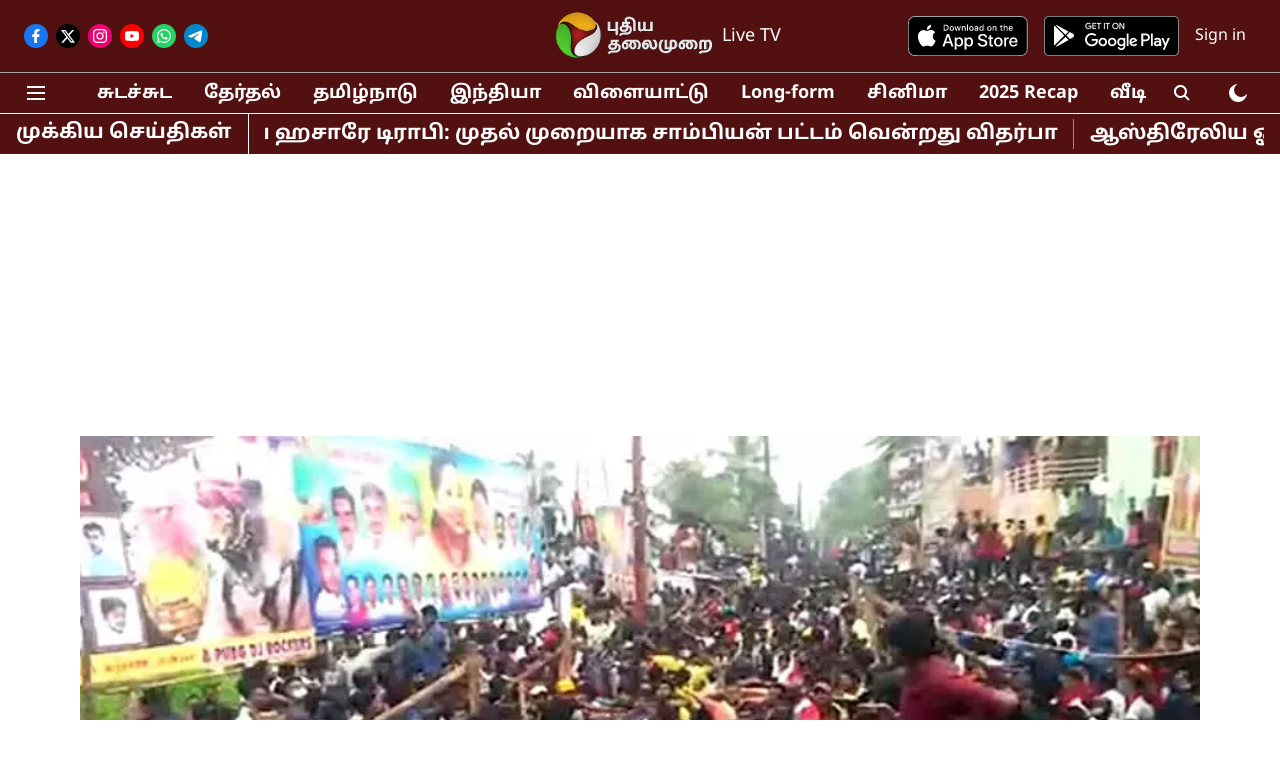

--- FILE ---
content_type: text/html; charset=utf-8
request_url: https://www.google.com/recaptcha/api2/aframe
body_size: 267
content:
<!DOCTYPE HTML><html><head><meta http-equiv="content-type" content="text/html; charset=UTF-8"></head><body><script nonce="tzJ0vlu1Ik_W_YCSapHnQQ">/** Anti-fraud and anti-abuse applications only. See google.com/recaptcha */ try{var clients={'sodar':'https://pagead2.googlesyndication.com/pagead/sodar?'};window.addEventListener("message",function(a){try{if(a.source===window.parent){var b=JSON.parse(a.data);var c=clients[b['id']];if(c){var d=document.createElement('img');d.src=c+b['params']+'&rc='+(localStorage.getItem("rc::a")?sessionStorage.getItem("rc::b"):"");window.document.body.appendChild(d);sessionStorage.setItem("rc::e",parseInt(sessionStorage.getItem("rc::e")||0)+1);localStorage.setItem("rc::h",'1768844305550');}}}catch(b){}});window.parent.postMessage("_grecaptcha_ready", "*");}catch(b){}</script></body></html>

--- FILE ---
content_type: application/javascript; charset=utf-8
request_url: https://fundingchoicesmessages.google.com/f/AGSKWxXvYbPt-BSrLXfyKrCFvqnDAGKwrKeYLYCz4s-_YQSBufhhsPXNqvJfVrsDGrUcfKhkac4O3mIECCT8kLNq3rGAH7p3syAyKsz-IV3XqrkZJq5Im4DGTINbZx2BxmHE4vGdPa1I8a_P7lvQY_VmcyBTIK4VMr9pBrLnB-9xT2Hs9V2oQjjnl6RCvo-m/_50%;)/ads/cube-_160x400./admanagementadvanced._homadconfig.
body_size: -1290
content:
window['5799ea9b-121e-4b95-bacc-ca9355d5798e'] = true;